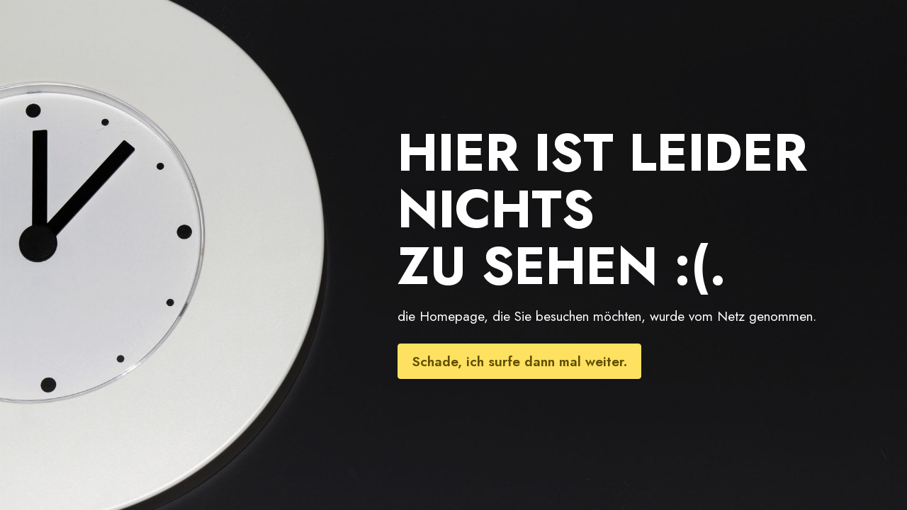

--- FILE ---
content_type: text/html
request_url: https://resume-steakseafood.de/
body_size: 583
content:
<!DOCTYPE html>
<html  >
<head>
  
  <meta charset="UTF-8">
  <meta http-equiv="X-UA-Compatible" content="IE=edge">
  
  <meta name="viewport" content="width=device-width, initial-scale=1, minimum-scale=1">
  <link rel="shortcut icon" href="assets/images/hier-ist-nichs-128x55.png" type="image/x-icon">
  <meta name="description" content="">
  
  
  <title>Home</title>
  <link rel="stylesheet" href="assets/tether/tether.min.css">
  <link rel="stylesheet" href="assets/bootstrap/css/bootstrap.min.css">
  <link rel="stylesheet" href="assets/bootstrap/css/bootstrap-grid.min.css">
  <link rel="stylesheet" href="assets/bootstrap/css/bootstrap-reboot.min.css">
  <link rel="stylesheet" href="assets/theme/css/style.css">
  <link rel="preload" as="style" href="assets/mobirise/css/mbr-additional.css"><link rel="stylesheet" href="assets/mobirise/css/mbr-additional.css" type="text/css">
  
  
  
  

</head>
<body>
  
  <section class="header5 cid-tCDX3aUOsQ mbr-fullscreen" id="header5-0">

    

    

    <div class="container">
        <div class="row justify-content-end">
            <div class="col-12 col-lg-7">
                <h1 class="mbr-section-title mbr-fonts-style mbr-white mb-3 display-1"><strong>HIER IST LEIDER&nbsp;</strong><br><strong>NICHTS </strong><br><strong>ZU SEHEN :(.</strong></h1>
                
                <p class="mbr-text mbr-fonts-style mbr-white display-7">
                    die Homepage, die Sie besuchen möchten, wurde vom Netz genommen.</p>
                <div class="mbr-section-btn mt-3"><a class="btn btn-warning display-7" href="http://google.de" target="_blank">Schade, ich surfe dann mal weiter.</a></div>
            </div>
        </div>
    </div>
</section>


<script src="assets/web/assets/jquery/jquery.min.js"></script>
  <script src="assets/popper/popper.min.js"></script>
  <script src="assets/tether/tether.min.js"></script>
  <script src="assets/bootstrap/js/bootstrap.min.js"></script>
  <script src="assets/smoothscroll/smooth-scroll.js"></script>
  <script src="assets/theme/js/script.js"></script>
  
  
  

</body>
</html>